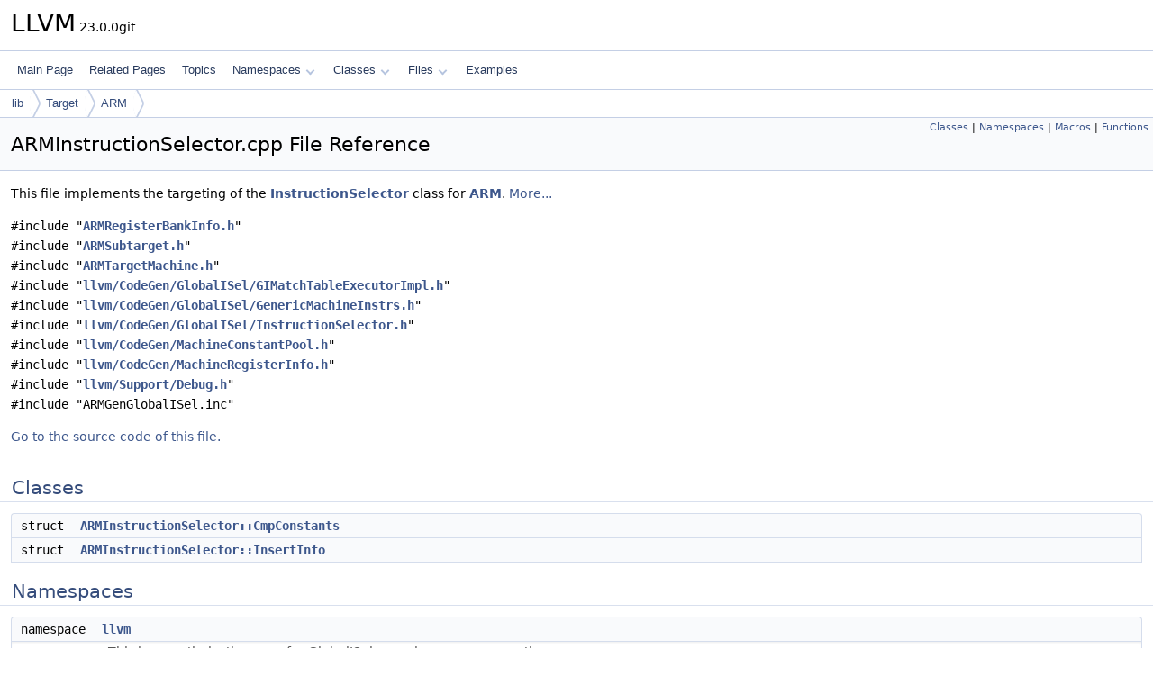

--- FILE ---
content_type: text/html
request_url: https://www.llvm.org/doxygen/ARMInstructionSelector_8cpp.html
body_size: 5056
content:
<!DOCTYPE html PUBLIC "-//W3C//DTD XHTML 1.0 Transitional//EN" "https://www.w3.org/TR/xhtml1/DTD/xhtml1-transitional.dtd">
<html xmlns="http://www.w3.org/1999/xhtml" lang="en-US">
<head>
<meta http-equiv="Content-Type" content="text/xhtml;charset=UTF-8"/>
<meta http-equiv="X-UA-Compatible" content="IE=11"/>
<meta name="generator" content="Doxygen 1.14.0"/>
<meta name="viewport" content="width=device-width, initial-scale=1"/>
<title>LLVM: lib/Target/ARM/ARMInstructionSelector.cpp File Reference</title>
<link href="tabs.css" rel="stylesheet" type="text/css"/>
<script type="text/javascript" src="jquery.js"></script>
<script type="text/javascript" src="dynsections.js"></script>
<script type="text/javascript" src="clipboard.js"></script>
<script type="text/x-mathjax-config">
MathJax.Hub.Config({
  extensions: ["tex2jax.js"],
  jax: ["input/TeX","output/HTML-CSS"],
});
</script>
<script type="text/javascript" async="async" src="https://cdnjs.cloudflare.com/ajax/libs/mathjax/2.7.7/MathJax.js/MathJax.js"></script>
<link href="doxygen.css" rel="stylesheet" type="text/css" />
</head>
<body>
<div id="top"><!-- do not remove this div, it is closed by doxygen! -->
<div id="titlearea">
<table cellspacing="0" cellpadding="0">
 <tbody>
 <tr id="projectrow">
  <td id="projectalign">
   <div id="projectname">LLVM<span id="projectnumber">&#160;23.0.0git</span>
   </div>
  </td>
 </tr>
 </tbody>
</table>
</div>
<!-- end header part -->
<!-- Generated by Doxygen 1.14.0 -->
<script type="text/javascript">
$(function() { codefold.init(); });
</script>
<script type="text/javascript" src="menudata.js"></script>
<script type="text/javascript" src="menu.js"></script>
<script type="text/javascript">
$(function() {
  initMenu('',false,false,'search.php','Search',false);
});
</script>
<div id="main-nav"></div>
<div id="nav-path" class="navpath">
  <ul>
<li class="navelem"><a href="dir_97aefd0d527b934f1d99a682da8fe6a9.html">lib</a></li><li class="navelem"><a href="dir_794e483eb1cc7921d35fd149d9cc325b.html">Target</a></li><li class="navelem"><a href="dir_4394675d1fa84070817ace1e93b57e8a.html">ARM</a></li>  </ul>
</div>
</div><!-- top -->
<div id="doc-content">
<div class="header">
  <div class="summary">
<a href="#nested-classes">Classes</a> &#124;
<a href="#namespaces">Namespaces</a> &#124;
<a href="#define-members">Macros</a> &#124;
<a href="#func-members">Functions</a>  </div>
  <div class="headertitle"><div class="title">ARMInstructionSelector.cpp File Reference</div></div>
</div><!--header-->
<div class="contents">

<p>This file implements the targeting of the <a class="el" href="classllvm_1_1InstructionSelector.html">InstructionSelector</a> class for <a class="el" href="namespacellvm_1_1ARM.html" title="Define some predicates that are used for node matching.">ARM</a>.  
<a href="#details">More...</a></p>
<div class="textblock"><code>#include &quot;<a class="el" href="ARMRegisterBankInfo_8h_source.html">ARMRegisterBankInfo.h</a>&quot;</code><br />
<code>#include &quot;<a class="el" href="ARMSubtarget_8h_source.html">ARMSubtarget.h</a>&quot;</code><br />
<code>#include &quot;<a class="el" href="ARMTargetMachine_8h_source.html">ARMTargetMachine.h</a>&quot;</code><br />
<code>#include &quot;<a class="el" href="GIMatchTableExecutorImpl_8h_source.html">llvm/CodeGen/GlobalISel/GIMatchTableExecutorImpl.h</a>&quot;</code><br />
<code>#include &quot;<a class="el" href="GenericMachineInstrs_8h_source.html">llvm/CodeGen/GlobalISel/GenericMachineInstrs.h</a>&quot;</code><br />
<code>#include &quot;<a class="el" href="InstructionSelector_8h_source.html">llvm/CodeGen/GlobalISel/InstructionSelector.h</a>&quot;</code><br />
<code>#include &quot;<a class="el" href="MachineConstantPool_8h_source.html">llvm/CodeGen/MachineConstantPool.h</a>&quot;</code><br />
<code>#include &quot;<a class="el" href="MachineRegisterInfo_8h_source.html">llvm/CodeGen/MachineRegisterInfo.h</a>&quot;</code><br />
<code>#include &quot;<a class="el" href="Support_2Debug_8h_source.html">llvm/Support/Debug.h</a>&quot;</code><br />
<code>#include &quot;ARMGenGlobalISel.inc&quot;</code><br />
</div>
<p><a href="ARMInstructionSelector_8cpp_source.html">Go to the source code of this file.</a></p>
<table class="memberdecls">
<tr class="heading"><td colspan="2"><h2 id="header-nested-classes" class="groupheader"><a id="nested-classes" name="nested-classes"></a>
Classes</h2></td></tr>
<tr class="memitem:ARMInstructionSelector_3A_3ACmpConstants" id="r_ARMInstructionSelector_3A_3ACmpConstants"><td class="memItemLeft" align="right" valign="top">struct &#160;</td><td class="memItemRight" valign="bottom"><a class="el" href="structARMInstructionSelector_1_1CmpConstants.html">ARMInstructionSelector::CmpConstants</a></td></tr>
<tr class="memitem:ARMInstructionSelector_3A_3AInsertInfo" id="r_ARMInstructionSelector_3A_3AInsertInfo"><td class="memItemLeft" align="right" valign="top">struct &#160;</td><td class="memItemRight" valign="bottom"><a class="el" href="structARMInstructionSelector_1_1InsertInfo.html">ARMInstructionSelector::InsertInfo</a></td></tr>
</table><table class="memberdecls">
<tr class="heading"><td colspan="2"><h2 id="header-namespaces" class="groupheader"><a id="namespaces" name="namespaces"></a>
Namespaces</h2></td></tr>
<tr class="memitem:llvm" id="r_llvm"><td class="memItemLeft" align="right" valign="top">namespace &#160;</td><td class="memItemRight" valign="bottom"><a class="el" href="namespacellvm.html">llvm</a></td></tr>
<tr class="memdesc:namespacellvm"><td class="mdescLeft">&#160;</td><td class="mdescRight">This is an optimization pass for GlobalISel generic memory operations. <br /></td></tr>
</table><table class="memberdecls">
<tr class="heading"><td colspan="2"><h2 id="header-define-members" class="groupheader"><a id="define-members" name="define-members"></a>
Macros</h2></td></tr>
<tr class="memitem:ad78e062f62e0d6e453941fb4ca843e4d" id="r_ad78e062f62e0d6e453941fb4ca843e4d"><td class="memItemLeft" align="right" valign="top">#define&#160;</td><td class="memItemRight" valign="bottom"><a class="el" href="#ad78e062f62e0d6e453941fb4ca843e4d">DEBUG_TYPE</a>&#160;&#160;&#160;&quot;arm-isel&quot;</td></tr>
<tr class="memitem:a9aa5a7608a0e489065b260a1ec245b82" id="r_a9aa5a7608a0e489065b260a1ec245b82"><td class="memItemLeft" align="right" valign="top">#define&#160;</td><td class="memItemRight" valign="bottom"><a class="el" href="#a9aa5a7608a0e489065b260a1ec245b82">GET_GLOBALISEL_PREDICATE_BITSET</a></td></tr>
<tr class="memitem:a2e198bb37135fbb2ecffb49ce588dfaa" id="r_a2e198bb37135fbb2ecffb49ce588dfaa"><td class="memItemLeft" align="right" valign="top">#define&#160;</td><td class="memItemRight" valign="bottom"><a class="el" href="#a2e198bb37135fbb2ecffb49ce588dfaa">GET_GLOBALISEL_PREDICATES_DECL</a></td></tr>
<tr class="memitem:a7ae8a4d3c9110554465fec97831b1dfd" id="r_a7ae8a4d3c9110554465fec97831b1dfd"><td class="memItemLeft" align="right" valign="top">#define&#160;</td><td class="memItemRight" valign="bottom"><a class="el" href="#a7ae8a4d3c9110554465fec97831b1dfd">GET_GLOBALISEL_TEMPORARIES_DECL</a></td></tr>
<tr class="memitem:ae706a3af700f8ed432e93918d7601d5a" id="r_ae706a3af700f8ed432e93918d7601d5a"><td class="memItemLeft" align="right" valign="top">#define&#160;</td><td class="memItemRight" valign="bottom"><a class="el" href="#ae706a3af700f8ed432e93918d7601d5a">GET_GLOBALISEL_IMPL</a></td></tr>
<tr class="memitem:a1ab538c256c3204b950075744d5b2b16" id="r_a1ab538c256c3204b950075744d5b2b16"><td class="memItemLeft" align="right" valign="top">#define&#160;</td><td class="memItemRight" valign="bottom"><a class="el" href="#a1ab538c256c3204b950075744d5b2b16">GET_GLOBALISEL_PREDICATES_INIT</a></td></tr>
<tr class="memitem:a1cd36a579f079f7f4506d9d097b2f0a8" id="r_a1cd36a579f079f7f4506d9d097b2f0a8"><td class="memItemLeft" align="right" valign="top">#define&#160;</td><td class="memItemRight" valign="bottom"><a class="el" href="#a1cd36a579f079f7f4506d9d097b2f0a8">GET_GLOBALISEL_TEMPORARIES_INIT</a></td></tr>
<tr class="memitem:abd726196a81739d2a6c0b9288f33d0e9" id="r_abd726196a81739d2a6c0b9288f33d0e9"><td class="memItemLeft" align="right" valign="top">#define&#160;</td><td class="memItemRight" valign="bottom"><a class="el" href="#abd726196a81739d2a6c0b9288f33d0e9">STORE_OPCODE</a>(VAR,  OPC)</td></tr>
</table><table class="memberdecls">
<tr class="heading"><td colspan="2"><h2 id="header-func-members" class="groupheader"><a id="func-members" name="func-members"></a>
Functions</h2></td></tr>
<tr class="memitem:a1b5635f4f0c8888f850fccb4769d8bff" id="r_a1b5635f4f0c8888f850fccb4769d8bff"><td class="memItemLeft" align="right" valign="top"><a class="el" href="classllvm_1_1InstructionSelector.html">InstructionSelector</a> *&#160;</td><td class="memItemRight" valign="bottom"><a class="el" href="namespacellvm.html#a1b5635f4f0c8888f850fccb4769d8bff">llvm::createARMInstructionSelector</a> (<a class="el" href="AArch64PromoteConstant_8cpp.html#a90f8350fecae261c25be85d38b451bff">const</a> <a class="el" href="classllvm_1_1ARMBaseTargetMachine.html">ARMBaseTargetMachine</a> &amp;TM, <a class="el" href="AArch64PromoteConstant_8cpp.html#a90f8350fecae261c25be85d38b451bff">const</a> <a class="el" href="classllvm_1_1ARMSubtarget.html">ARMSubtarget</a> &amp;STI, <a class="el" href="AArch64PromoteConstant_8cpp.html#a90f8350fecae261c25be85d38b451bff">const</a> <a class="el" href="classllvm_1_1ARMRegisterBankInfo.html">ARMRegisterBankInfo</a> &amp;RBI)</td></tr>
<tr class="memitem:a933b079df28c77f3850ed1edf94c6ed8" id="r_a933b079df28c77f3850ed1edf94c6ed8"><td class="memItemLeft" align="right" valign="top">static <a class="el" href="classbool.html">bool</a>&#160;</td><td class="memItemRight" valign="bottom"><a class="el" href="#a933b079df28c77f3850ed1edf94c6ed8">selectCopy</a> (<a class="el" href="classllvm_1_1MachineInstr.html">MachineInstr</a> &amp;<a class="el" href="MD5_8cpp.html#ac0eafdc9ee161b71e7af98af736952fd">I</a>, <a class="el" href="AArch64PromoteConstant_8cpp.html#a90f8350fecae261c25be85d38b451bff">const</a> <a class="el" href="classllvm_1_1TargetInstrInfo.html">TargetInstrInfo</a> &amp;<a class="el" href="HexagonCopyToCombine_8cpp.html#a1d40004718218dbdf06b496766299101">TII</a>, <a class="el" href="classllvm_1_1MachineRegisterInfo.html">MachineRegisterInfo</a> &amp;<a class="el" href="AArch64AdvSIMDScalarPass_8cpp.html#aacd2ab195054a3e6a74bfbb9d5d571c8">MRI</a>, <a class="el" href="AArch64PromoteConstant_8cpp.html#a90f8350fecae261c25be85d38b451bff">const</a> <a class="el" href="classllvm_1_1TargetRegisterInfo.html">TargetRegisterInfo</a> &amp;<a class="el" href="MachineSink_8cpp.html#a59764936dd292b22bc085a93a51f1a23">TRI</a>, <a class="el" href="AArch64PromoteConstant_8cpp.html#a90f8350fecae261c25be85d38b451bff">const</a> <a class="el" href="classllvm_1_1RegisterBankInfo.html">RegisterBankInfo</a> &amp;RBI)</td></tr>
<tr class="memitem:a0d70a38e8f0622515630e7e8672df270" id="r_a0d70a38e8f0622515630e7e8672df270"><td class="memItemLeft" align="right" valign="top">static <a class="el" href="classbool.html">bool</a>&#160;</td><td class="memItemRight" valign="bottom"><a class="el" href="#a0d70a38e8f0622515630e7e8672df270">selectMergeValues</a> (<a class="el" href="classllvm_1_1MachineInstrBuilder.html">MachineInstrBuilder</a> &amp;MIB, <a class="el" href="AArch64PromoteConstant_8cpp.html#a90f8350fecae261c25be85d38b451bff">const</a> <a class="el" href="classllvm_1_1ARMBaseInstrInfo.html">ARMBaseInstrInfo</a> &amp;<a class="el" href="HexagonCopyToCombine_8cpp.html#a1d40004718218dbdf06b496766299101">TII</a>, <a class="el" href="classllvm_1_1MachineRegisterInfo.html">MachineRegisterInfo</a> &amp;<a class="el" href="AArch64AdvSIMDScalarPass_8cpp.html#aacd2ab195054a3e6a74bfbb9d5d571c8">MRI</a>, <a class="el" href="AArch64PromoteConstant_8cpp.html#a90f8350fecae261c25be85d38b451bff">const</a> <a class="el" href="classllvm_1_1TargetRegisterInfo.html">TargetRegisterInfo</a> &amp;<a class="el" href="MachineSink_8cpp.html#a59764936dd292b22bc085a93a51f1a23">TRI</a>, <a class="el" href="AArch64PromoteConstant_8cpp.html#a90f8350fecae261c25be85d38b451bff">const</a> <a class="el" href="classllvm_1_1RegisterBankInfo.html">RegisterBankInfo</a> &amp;RBI)</td></tr>
<tr class="memitem:a838cd050490773e0349589c0d78618fc" id="r_a838cd050490773e0349589c0d78618fc"><td class="memItemLeft" align="right" valign="top">static <a class="el" href="classbool.html">bool</a>&#160;</td><td class="memItemRight" valign="bottom"><a class="el" href="#a838cd050490773e0349589c0d78618fc">selectUnmergeValues</a> (<a class="el" href="classllvm_1_1MachineInstrBuilder.html">MachineInstrBuilder</a> &amp;MIB, <a class="el" href="AArch64PromoteConstant_8cpp.html#a90f8350fecae261c25be85d38b451bff">const</a> <a class="el" href="classllvm_1_1ARMBaseInstrInfo.html">ARMBaseInstrInfo</a> &amp;<a class="el" href="HexagonCopyToCombine_8cpp.html#a1d40004718218dbdf06b496766299101">TII</a>, <a class="el" href="classllvm_1_1MachineRegisterInfo.html">MachineRegisterInfo</a> &amp;<a class="el" href="AArch64AdvSIMDScalarPass_8cpp.html#aacd2ab195054a3e6a74bfbb9d5d571c8">MRI</a>, <a class="el" href="AArch64PromoteConstant_8cpp.html#a90f8350fecae261c25be85d38b451bff">const</a> <a class="el" href="classllvm_1_1TargetRegisterInfo.html">TargetRegisterInfo</a> &amp;<a class="el" href="MachineSink_8cpp.html#a59764936dd292b22bc085a93a51f1a23">TRI</a>, <a class="el" href="AArch64PromoteConstant_8cpp.html#a90f8350fecae261c25be85d38b451bff">const</a> <a class="el" href="classllvm_1_1RegisterBankInfo.html">RegisterBankInfo</a> &amp;RBI)</td></tr>
<tr class="memitem:a0c7de708056b7c082418259e75f65018" id="r_a0c7de708056b7c082418259e75f65018"><td class="memItemLeft" align="right" valign="top">static std::pair&lt; <a class="el" href="namespacellvm_1_1ARMCC.html#ac8391dd6b8083baa870dee5142ff22b6">ARMCC::CondCodes</a>, <a class="el" href="namespacellvm_1_1ARMCC.html#ac8391dd6b8083baa870dee5142ff22b6">ARMCC::CondCodes</a> &gt;&#160;</td><td class="memItemRight" valign="bottom"><a class="el" href="#a0c7de708056b7c082418259e75f65018">getComparePreds</a> (<a class="el" href="classllvm_1_1CmpInst.html#a2be3583dac92a031fa1458d4d992c78b">CmpInst::Predicate</a> Pred)</td></tr>
</table>
<a name="details" id="details"></a><h2 id="header-details" class="groupheader">Detailed Description</h2>
<div class="textblock"><p>This file implements the targeting of the <a class="el" href="classllvm_1_1InstructionSelector.html">InstructionSelector</a> class for <a class="el" href="namespacellvm_1_1ARM.html" title="Define some predicates that are used for node matching.">ARM</a>. </p>
<dl class="todo"><dt><b><a class="el" href="todo.html#_todo000017">Todo</a></b></dt><dd>This should be generated by <a class="el" href="namespacellvm_1_1TableGen.html">TableGen</a>. </dd></dl>

<p class="definition">Definition in file <a class="el" href="ARMInstructionSelector_8cpp_source.html">ARMInstructionSelector.cpp</a>.</p>
</div><a name="doc-define-members" id="doc-define-members"></a><h2 id="header-doc-define-members" class="groupheader">Macro Definition Documentation</h2>
<a id="ad78e062f62e0d6e453941fb4ca843e4d" name="ad78e062f62e0d6e453941fb4ca843e4d"></a>
<h2 class="memtitle"><span class="permalink"><a href="#ad78e062f62e0d6e453941fb4ca843e4d">&#9670;&#160;</a></span>DEBUG_TYPE</h2>

<div class="memitem">
<div class="memproto">
      <table class="memname">
        <tr>
          <td class="memname">#define DEBUG_TYPE&#160;&#160;&#160;&quot;arm-isel&quot;</td>
        </tr>
      </table>
</div><div class="memdoc">

<p class="definition">Definition at line <a class="el" href="ARMInstructionSelector_8cpp_source.html#l00023">23</a> of file <a class="el" href="ARMInstructionSelector_8cpp_source.html">ARMInstructionSelector.cpp</a>.</p>

</div>
</div>
<a id="ae706a3af700f8ed432e93918d7601d5a" name="ae706a3af700f8ed432e93918d7601d5a"></a>
<h2 class="memtitle"><span class="permalink"><a href="#ae706a3af700f8ed432e93918d7601d5a">&#9670;&#160;</a></span>GET_GLOBALISEL_IMPL</h2>

<div class="memitem">
<div class="memproto">
      <table class="memname">
        <tr>
          <td class="memname">#define GET_GLOBALISEL_IMPL</td>
        </tr>
      </table>
</div><div class="memdoc">

<p class="definition">Definition at line <a class="el" href="ARMInstructionSelector_8cpp_source.html#l00169">169</a> of file <a class="el" href="ARMInstructionSelector_8cpp_source.html">ARMInstructionSelector.cpp</a>.</p>

</div>
</div>
<a id="a9aa5a7608a0e489065b260a1ec245b82" name="a9aa5a7608a0e489065b260a1ec245b82"></a>
<h2 class="memtitle"><span class="permalink"><a href="#a9aa5a7608a0e489065b260a1ec245b82">&#9670;&#160;</a></span>GET_GLOBALISEL_PREDICATE_BITSET</h2>

<div class="memitem">
<div class="memproto">
      <table class="memname">
        <tr>
          <td class="memname">#define GET_GLOBALISEL_PREDICATE_BITSET</td>
        </tr>
      </table>
</div><div class="memdoc">

<p class="definition">Definition at line <a class="el" href="ARMInstructionSelector_8cpp_source.html#l00029">29</a> of file <a class="el" href="ARMInstructionSelector_8cpp_source.html">ARMInstructionSelector.cpp</a>.</p>

</div>
</div>
<a id="a2e198bb37135fbb2ecffb49ce588dfaa" name="a2e198bb37135fbb2ecffb49ce588dfaa"></a>
<h2 class="memtitle"><span class="permalink"><a href="#a2e198bb37135fbb2ecffb49ce588dfaa">&#9670;&#160;</a></span>GET_GLOBALISEL_PREDICATES_DECL</h2>

<div class="memitem">
<div class="memproto">
      <table class="memname">
        <tr>
          <td class="memname">#define GET_GLOBALISEL_PREDICATES_DECL</td>
        </tr>
      </table>
</div><div class="memdoc">

<p class="definition">Definition at line <a class="el" href="ARMInstructionSelector_8cpp_source.html#l00148">148</a> of file <a class="el" href="ARMInstructionSelector_8cpp_source.html">ARMInstructionSelector.cpp</a>.</p>

</div>
</div>
<a id="a1ab538c256c3204b950075744d5b2b16" name="a1ab538c256c3204b950075744d5b2b16"></a>
<h2 class="memtitle"><span class="permalink"><a href="#a1ab538c256c3204b950075744d5b2b16">&#9670;&#160;</a></span>GET_GLOBALISEL_PREDICATES_INIT</h2>

<div class="memitem">
<div class="memproto">
      <table class="memname">
        <tr>
          <td class="memname">#define GET_GLOBALISEL_PREDICATES_INIT</td>
        </tr>
      </table>
</div><div class="memdoc">

</div>
</div>
<a id="a7ae8a4d3c9110554465fec97831b1dfd" name="a7ae8a4d3c9110554465fec97831b1dfd"></a>
<h2 class="memtitle"><span class="permalink"><a href="#a7ae8a4d3c9110554465fec97831b1dfd">&#9670;&#160;</a></span>GET_GLOBALISEL_TEMPORARIES_DECL</h2>

<div class="memitem">
<div class="memproto">
      <table class="memname">
        <tr>
          <td class="memname">#define GET_GLOBALISEL_TEMPORARIES_DECL</td>
        </tr>
      </table>
</div><div class="memdoc">

<p class="definition">Definition at line <a class="el" href="ARMInstructionSelector_8cpp_source.html#l00154">154</a> of file <a class="el" href="ARMInstructionSelector_8cpp_source.html">ARMInstructionSelector.cpp</a>.</p>

</div>
</div>
<a id="a1cd36a579f079f7f4506d9d097b2f0a8" name="a1cd36a579f079f7f4506d9d097b2f0a8"></a>
<h2 class="memtitle"><span class="permalink"><a href="#a1cd36a579f079f7f4506d9d097b2f0a8">&#9670;&#160;</a></span>GET_GLOBALISEL_TEMPORARIES_INIT</h2>

<div class="memitem">
<div class="memproto">
      <table class="memname">
        <tr>
          <td class="memname">#define GET_GLOBALISEL_TEMPORARIES_INIT</td>
        </tr>
      </table>
</div><div class="memdoc">

</div>
</div>
<a id="abd726196a81739d2a6c0b9288f33d0e9" name="abd726196a81739d2a6c0b9288f33d0e9"></a>
<h2 class="memtitle"><span class="permalink"><a href="#abd726196a81739d2a6c0b9288f33d0e9">&#9670;&#160;</a></span>STORE_OPCODE</h2>

<div class="memitem">
<div class="memproto">
      <table class="memname">
        <tr>
          <td class="memname">#define STORE_OPCODE</td>
          <td>(</td>
          <td class="paramtype"></td>          <td class="paramname"><span class="paramname"><em>VAR</em></span>, </td>
        </tr>
        <tr>
          <td class="paramkey"></td>
          <td></td>
          <td class="paramtype"></td>          <td class="paramname"><span class="paramname"><em>OPC</em></span>&#160;)</td>
        </tr>
      </table>
</div><div class="memdoc">
<b>Value:</b><div class="fragment"><div class="line">VAR = <a class="code hl_function" href="ARMAsmPrinter_8cpp.html#ac74d5e6c2cf6e4a41c5cd533e7f88fad">isThumb</a> ? ARM::t2##OPC : ARM::OPC</div>
<div class="ttc" id="aARMAsmPrinter_8cpp_html_ac74d5e6c2cf6e4a41c5cd533e7f88fad"><div class="ttname"><a href="ARMAsmPrinter_8cpp.html#ac74d5e6c2cf6e4a41c5cd533e7f88fad">isThumb</a></div><div class="ttdeci">static bool isThumb(const MCSubtargetInfo &amp;STI)</div><div class="ttdef"><b>Definition</b> <a href="ARMAsmPrinter_8cpp_source.html#l00517">ARMAsmPrinter.cpp:517</a></div></div>
</div><!-- fragment -->
</div>
</div>
<a name="doc-func-members" id="doc-func-members"></a><h2 id="header-doc-func-members" class="groupheader">Function Documentation</h2>
<a id="a0c7de708056b7c082418259e75f65018" name="a0c7de708056b7c082418259e75f65018"></a>
<h2 class="memtitle"><span class="permalink"><a href="#a0c7de708056b7c082418259e75f65018">&#9670;&#160;</a></span>getComparePreds()</h2>

<div class="memitem">
<div class="memproto">
<table class="mlabels">
  <tr>
  <td class="mlabels-left">
      <table class="memname">
        <tr>
          <td class="memname">std::pair&lt; <a class="el" href="namespacellvm_1_1ARMCC.html#ac8391dd6b8083baa870dee5142ff22b6">ARMCC::CondCodes</a>, <a class="el" href="namespacellvm_1_1ARMCC.html#ac8391dd6b8083baa870dee5142ff22b6">ARMCC::CondCodes</a> &gt; getComparePreds </td>
          <td>(</td>
          <td class="paramtype"><a class="el" href="classllvm_1_1CmpInst.html#a2be3583dac92a031fa1458d4d992c78b">CmpInst::Predicate</a></td>          <td class="paramname"><span class="paramname"><em>Pred</em></span></td><td>)</td>
          <td></td>
        </tr>
      </table>
  </td>
  <td class="mlabels-right">
<span class="mlabels"><span class="mlabel static">static</span></span>  </td>
  </tr>
</table>
</div><div class="memdoc">

<p class="definition">Definition at line <a class="el" href="ARMInstructionSelector_8cpp_source.html#l00394">394</a> of file <a class="el" href="ARMInstructionSelector_8cpp_source.html">ARMInstructionSelector.cpp</a>.</p>

<p class="reference">References <a class="el" href="Utils_2ARMBaseInfo_8h_source.html#l00045">llvm::ARMCC::AL</a>, <a class="el" href="AArch64MIPeepholeOpt_8cpp.html#abbf2d78b2dd7f3c383d6fa025ed19f9a">assert()</a>, <a class="el" href="Utils_2ARMBaseInfo_8h_source.html#l00031">llvm::ARMCC::EQ</a>, <a class="el" href="InstrTypes_8h_source.html#l00679">llvm::CmpInst::FCMP_OEQ</a>, <a class="el" href="InstrTypes_8h_source.html#l00681">llvm::CmpInst::FCMP_OGE</a>, <a class="el" href="InstrTypes_8h_source.html#l00680">llvm::CmpInst::FCMP_OGT</a>, <a class="el" href="InstrTypes_8h_source.html#l00683">llvm::CmpInst::FCMP_OLE</a>, <a class="el" href="InstrTypes_8h_source.html#l00682">llvm::CmpInst::FCMP_OLT</a>, <a class="el" href="InstrTypes_8h_source.html#l00684">llvm::CmpInst::FCMP_ONE</a>, <a class="el" href="InstrTypes_8h_source.html#l00685">llvm::CmpInst::FCMP_ORD</a>, <a class="el" href="InstrTypes_8h_source.html#l00687">llvm::CmpInst::FCMP_UEQ</a>, <a class="el" href="InstrTypes_8h_source.html#l00689">llvm::CmpInst::FCMP_UGE</a>, <a class="el" href="InstrTypes_8h_source.html#l00688">llvm::CmpInst::FCMP_UGT</a>, <a class="el" href="InstrTypes_8h_source.html#l00691">llvm::CmpInst::FCMP_ULE</a>, <a class="el" href="InstrTypes_8h_source.html#l00690">llvm::CmpInst::FCMP_ULT</a>, <a class="el" href="InstrTypes_8h_source.html#l00692">llvm::CmpInst::FCMP_UNE</a>, <a class="el" href="InstrTypes_8h_source.html#l00686">llvm::CmpInst::FCMP_UNO</a>, <a class="el" href="Utils_2ARMBaseInfo_8h_source.html#l00041">llvm::ARMCC::GE</a>, <a class="el" href="Utils_2ARMBaseInfo_8h_source.html#l00043">llvm::ARMCC::GT</a>, <a class="el" href="Utils_2ARMBaseInfo_8h_source.html#l00039">llvm::ARMCC::HI</a>, <a class="el" href="Utils_2ARMBaseInfo_8h_source.html#l00033">llvm::ARMCC::HS</a>, <a class="el" href="InstrTypes_8h_source.html#l00697">llvm::CmpInst::ICMP_EQ</a>, <a class="el" href="InstrTypes_8h_source.html#l00698">llvm::CmpInst::ICMP_NE</a>, <a class="el" href="InstrTypes_8h_source.html#l00704">llvm::CmpInst::ICMP_SGE</a>, <a class="el" href="InstrTypes_8h_source.html#l00703">llvm::CmpInst::ICMP_SGT</a>, <a class="el" href="InstrTypes_8h_source.html#l00706">llvm::CmpInst::ICMP_SLE</a>, <a class="el" href="InstrTypes_8h_source.html#l00705">llvm::CmpInst::ICMP_SLT</a>, <a class="el" href="InstrTypes_8h_source.html#l00700">llvm::CmpInst::ICMP_UGE</a>, <a class="el" href="InstrTypes_8h_source.html#l00699">llvm::CmpInst::ICMP_UGT</a>, <a class="el" href="InstrTypes_8h_source.html#l00702">llvm::CmpInst::ICMP_ULE</a>, <a class="el" href="InstrTypes_8h_source.html#l00701">llvm::CmpInst::ICMP_ULT</a>, <a class="el" href="Utils_2ARMBaseInfo_8h_source.html#l00044">llvm::ARMCC::LE</a>, <a class="el" href="Utils_2ARMBaseInfo_8h_source.html#l00034">llvm::ARMCC::LO</a>, <a class="el" href="Utils_2ARMBaseInfo_8h_source.html#l00040">llvm::ARMCC::LS</a>, <a class="el" href="Utils_2ARMBaseInfo_8h_source.html#l00042">llvm::ARMCC::LT</a>, <a class="el" href="Utils_2ARMBaseInfo_8h_source.html#l00035">llvm::ARMCC::MI</a>, <a class="el" href="Utils_2ARMBaseInfo_8h_source.html#l00032">llvm::ARMCC::NE</a>, <a class="el" href="Utils_2ARMBaseInfo_8h_source.html#l00036">llvm::ARMCC::PL</a>, <a class="el" href="Utils_2ARMBaseInfo_8h_source.html#l00038">llvm::ARMCC::VC</a>, and <a class="el" href="Utils_2ARMBaseInfo_8h_source.html#l00037">llvm::ARMCC::VS</a>.</p>

</div>
</div>
<a id="a933b079df28c77f3850ed1edf94c6ed8" name="a933b079df28c77f3850ed1edf94c6ed8"></a>
<h2 class="memtitle"><span class="permalink"><a href="#a933b079df28c77f3850ed1edf94c6ed8">&#9670;&#160;</a></span>selectCopy()</h2>

<div class="memitem">
<div class="memproto">
<table class="mlabels">
  <tr>
  <td class="mlabels-left">
      <table class="memname">
        <tr>
          <td class="memname"><a class="el" href="classbool.html">bool</a> selectCopy </td>
          <td>(</td>
          <td class="paramtype"><a class="el" href="classllvm_1_1MachineInstr.html">MachineInstr</a> &amp;</td>          <td class="paramname"><span class="paramname"><em>I</em></span>, </td>
        </tr>
        <tr>
          <td class="paramkey"></td>
          <td></td>
          <td class="paramtype"><a class="el" href="AArch64PromoteConstant_8cpp.html#a90f8350fecae261c25be85d38b451bff">const</a> <a class="el" href="classllvm_1_1TargetInstrInfo.html">TargetInstrInfo</a> &amp;</td>          <td class="paramname"><span class="paramname"><em>TII</em></span>, </td>
        </tr>
        <tr>
          <td class="paramkey"></td>
          <td></td>
          <td class="paramtype"><a class="el" href="classllvm_1_1MachineRegisterInfo.html">MachineRegisterInfo</a> &amp;</td>          <td class="paramname"><span class="paramname"><em>MRI</em></span>, </td>
        </tr>
        <tr>
          <td class="paramkey"></td>
          <td></td>
          <td class="paramtype"><a class="el" href="AArch64PromoteConstant_8cpp.html#a90f8350fecae261c25be85d38b451bff">const</a> <a class="el" href="classllvm_1_1TargetRegisterInfo.html">TargetRegisterInfo</a> &amp;</td>          <td class="paramname"><span class="paramname"><em>TRI</em></span>, </td>
        </tr>
        <tr>
          <td class="paramkey"></td>
          <td></td>
          <td class="paramtype"><a class="el" href="AArch64PromoteConstant_8cpp.html#a90f8350fecae261c25be85d38b451bff">const</a> <a class="el" href="classllvm_1_1RegisterBankInfo.html">RegisterBankInfo</a> &amp;</td>          <td class="paramname"><span class="paramname"><em>RBI</em></span>&#160;)</td>
        </tr>
      </table>
  </td>
  <td class="mlabels-right">
<span class="mlabels"><span class="mlabel static">static</span></span>  </td>
  </tr>
</table>
</div><div class="memdoc">

<p class="definition">Definition at line <a class="el" href="ARMInstructionSelector_8cpp_source.html#l00213">213</a> of file <a class="el" href="ARMInstructionSelector_8cpp_source.html">ARMInstructionSelector.cpp</a>.</p>

<p class="reference">References <a class="el" href="RegisterBankInfo_8cpp_source.html#l00131">llvm::RegisterBankInfo::constrainGenericRegister()</a>, <a class="el" href="Debug_8cpp_source.html#l00207">llvm::dbgs()</a>, <a class="el" href="MD5_8cpp_source.html#l00057">I</a>, <a class="el" href="Register_8h_source.html#l00083">llvm::Register::isPhysical()</a>, <a class="el" href="Support_2Debug_8h_source.html#l00114">LLVM_DEBUG</a>, <a class="el" href="AArch64AdvSIMDScalarPass_8cpp_source.html#l00103">MRI</a>, <a class="el" href="HexagonCopyToCombine_8cpp_source.html#l00118">TII</a>, and <a class="el" href="MachineSink_8cpp_source.html#l02120">TRI</a>.</p>

</div>
</div>
<a id="a0d70a38e8f0622515630e7e8672df270" name="a0d70a38e8f0622515630e7e8672df270"></a>
<h2 class="memtitle"><span class="permalink"><a href="#a0d70a38e8f0622515630e7e8672df270">&#9670;&#160;</a></span>selectMergeValues()</h2>

<div class="memitem">
<div class="memproto">
<table class="mlabels">
  <tr>
  <td class="mlabels-left">
      <table class="memname">
        <tr>
          <td class="memname"><a class="el" href="classbool.html">bool</a> selectMergeValues </td>
          <td>(</td>
          <td class="paramtype"><a class="el" href="classllvm_1_1MachineInstrBuilder.html">MachineInstrBuilder</a> &amp;</td>          <td class="paramname"><span class="paramname"><em>MIB</em></span>, </td>
        </tr>
        <tr>
          <td class="paramkey"></td>
          <td></td>
          <td class="paramtype"><a class="el" href="AArch64PromoteConstant_8cpp.html#a90f8350fecae261c25be85d38b451bff">const</a> <a class="el" href="classllvm_1_1ARMBaseInstrInfo.html">ARMBaseInstrInfo</a> &amp;</td>          <td class="paramname"><span class="paramname"><em>TII</em></span>, </td>
        </tr>
        <tr>
          <td class="paramkey"></td>
          <td></td>
          <td class="paramtype"><a class="el" href="classllvm_1_1MachineRegisterInfo.html">MachineRegisterInfo</a> &amp;</td>          <td class="paramname"><span class="paramname"><em>MRI</em></span>, </td>
        </tr>
        <tr>
          <td class="paramkey"></td>
          <td></td>
          <td class="paramtype"><a class="el" href="AArch64PromoteConstant_8cpp.html#a90f8350fecae261c25be85d38b451bff">const</a> <a class="el" href="classllvm_1_1TargetRegisterInfo.html">TargetRegisterInfo</a> &amp;</td>          <td class="paramname"><span class="paramname"><em>TRI</em></span>, </td>
        </tr>
        <tr>
          <td class="paramkey"></td>
          <td></td>
          <td class="paramtype"><a class="el" href="AArch64PromoteConstant_8cpp.html#a90f8350fecae261c25be85d38b451bff">const</a> <a class="el" href="classllvm_1_1RegisterBankInfo.html">RegisterBankInfo</a> &amp;</td>          <td class="paramname"><span class="paramname"><em>RBI</em></span>&#160;)</td>
        </tr>
      </table>
  </td>
  <td class="mlabels-right">
<span class="mlabels"><span class="mlabel static">static</span></span>  </td>
  </tr>
</table>
</div><div class="memdoc">

<p class="definition">Definition at line <a class="el" href="ARMInstructionSelector_8cpp_source.html#l00233">233</a> of file <a class="el" href="ARMInstructionSelector_8cpp_source.html">ARMInstructionSelector.cpp</a>.</p>

<p class="reference">References <a class="el" href="MachineInstrBuilder_8h_source.html#l00320">llvm::MachineInstrBuilder::add()</a>, <a class="el" href="Utils_2ARMBaseInfo_8h_source.html#l00045">llvm::ARMCC::AL</a>, <a class="el" href="AArch64MIPeepholeOpt_8cpp.html#abbf2d78b2dd7f3c383d6fa025ed19f9a">assert()</a>, <a class="el" href="RegisterBank_8h_source.html#l00046">llvm::RegisterBank::getID()</a>, <a class="el" href="MachineInstrBuilder_8h_source.html#l00190">llvm::MachineInstrBuilder::getReg()</a>, <a class="el" href="RegisterBankInfo_8h_source.html#l00440">llvm::RegisterBankInfo::getRegBank()</a>, <a class="el" href="AArch64AdvSIMDScalarPass_8cpp_source.html#l00103">MRI</a>, <a class="el" href="ARMBaseInstrInfo_8h_source.html#l00542">llvm::predOps()</a>, <a class="el" href="MachineInstr_8cpp_source.html#l00145">llvm::MachineInstr::setDesc()</a>, <a class="el" href="HexagonCopyToCombine_8cpp_source.html#l00118">TII</a>, and <a class="el" href="MachineSink_8cpp_source.html#l02120">TRI</a>.</p>

</div>
</div>
<a id="a838cd050490773e0349589c0d78618fc" name="a838cd050490773e0349589c0d78618fc"></a>
<h2 class="memtitle"><span class="permalink"><a href="#a838cd050490773e0349589c0d78618fc">&#9670;&#160;</a></span>selectUnmergeValues()</h2>

<div class="memitem">
<div class="memproto">
<table class="mlabels">
  <tr>
  <td class="mlabels-left">
      <table class="memname">
        <tr>
          <td class="memname"><a class="el" href="classbool.html">bool</a> selectUnmergeValues </td>
          <td>(</td>
          <td class="paramtype"><a class="el" href="classllvm_1_1MachineInstrBuilder.html">MachineInstrBuilder</a> &amp;</td>          <td class="paramname"><span class="paramname"><em>MIB</em></span>, </td>
        </tr>
        <tr>
          <td class="paramkey"></td>
          <td></td>
          <td class="paramtype"><a class="el" href="AArch64PromoteConstant_8cpp.html#a90f8350fecae261c25be85d38b451bff">const</a> <a class="el" href="classllvm_1_1ARMBaseInstrInfo.html">ARMBaseInstrInfo</a> &amp;</td>          <td class="paramname"><span class="paramname"><em>TII</em></span>, </td>
        </tr>
        <tr>
          <td class="paramkey"></td>
          <td></td>
          <td class="paramtype"><a class="el" href="classllvm_1_1MachineRegisterInfo.html">MachineRegisterInfo</a> &amp;</td>          <td class="paramname"><span class="paramname"><em>MRI</em></span>, </td>
        </tr>
        <tr>
          <td class="paramkey"></td>
          <td></td>
          <td class="paramtype"><a class="el" href="AArch64PromoteConstant_8cpp.html#a90f8350fecae261c25be85d38b451bff">const</a> <a class="el" href="classllvm_1_1TargetRegisterInfo.html">TargetRegisterInfo</a> &amp;</td>          <td class="paramname"><span class="paramname"><em>TRI</em></span>, </td>
        </tr>
        <tr>
          <td class="paramkey"></td>
          <td></td>
          <td class="paramtype"><a class="el" href="AArch64PromoteConstant_8cpp.html#a90f8350fecae261c25be85d38b451bff">const</a> <a class="el" href="classllvm_1_1RegisterBankInfo.html">RegisterBankInfo</a> &amp;</td>          <td class="paramname"><span class="paramname"><em>RBI</em></span>&#160;)</td>
        </tr>
      </table>
  </td>
  <td class="mlabels-right">
<span class="mlabels"><span class="mlabel static">static</span></span>  </td>
  </tr>
</table>
</div><div class="memdoc">

<p class="definition">Definition at line <a class="el" href="ARMInstructionSelector_8cpp_source.html#l00264">264</a> of file <a class="el" href="ARMInstructionSelector_8cpp_source.html">ARMInstructionSelector.cpp</a>.</p>

<p class="reference">References <a class="el" href="MachineInstrBuilder_8h_source.html#l00320">llvm::MachineInstrBuilder::add()</a>, <a class="el" href="Utils_2ARMBaseInfo_8h_source.html#l00045">llvm::ARMCC::AL</a>, <a class="el" href="AArch64MIPeepholeOpt_8cpp.html#abbf2d78b2dd7f3c383d6fa025ed19f9a">assert()</a>, <a class="el" href="RegisterBank_8h_source.html#l00046">llvm::RegisterBank::getID()</a>, <a class="el" href="MachineInstrBuilder_8h_source.html#l00190">llvm::MachineInstrBuilder::getReg()</a>, <a class="el" href="RegisterBankInfo_8h_source.html#l00440">llvm::RegisterBankInfo::getRegBank()</a>, <a class="el" href="AArch64AdvSIMDScalarPass_8cpp_source.html#l00103">MRI</a>, <a class="el" href="ARMBaseInstrInfo_8h_source.html#l00542">llvm::predOps()</a>, <a class="el" href="MachineInstr_8cpp_source.html#l00145">llvm::MachineInstr::setDesc()</a>, <a class="el" href="HexagonCopyToCombine_8cpp_source.html#l00118">TII</a>, and <a class="el" href="MachineSink_8cpp_source.html#l02120">TRI</a>.</p>

</div>
</div>
</div><!-- contents -->
<!-- start footer part -->
<hr class="footer"/><address class="footer"><small>
Generated on <span class="timestamp"></span> for LLVM by&#160;<a href="https://www.doxygen.org/index.html"><img class="footer" src="doxygen.svg" width="104" height="31" alt="doxygen"/></a> 1.14.0
</small></address>
</div><!-- doc-content -->
</body>
</html>
